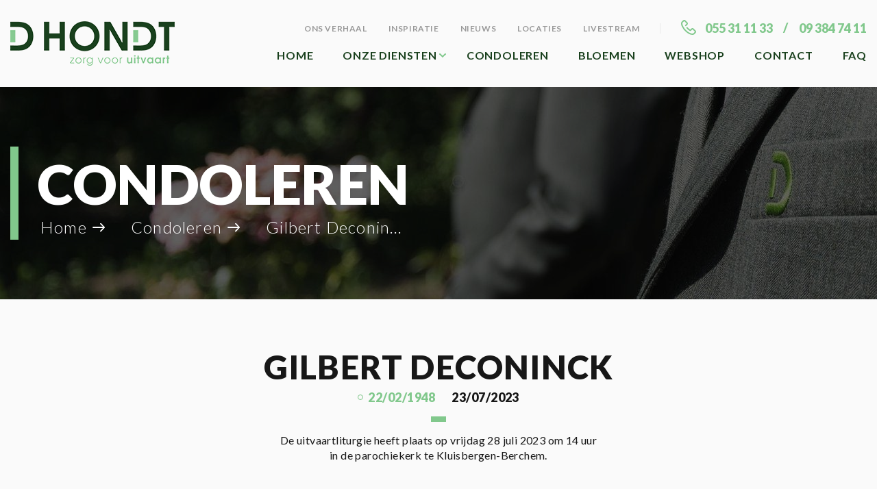

--- FILE ---
content_type: text/html; charset=UTF-8
request_url: https://www.zorgvooruitvaart.be/condoleren/gilbert-deconinck/
body_size: 15787
content:
<!DOCTYPE html>
<html lang="nl-BE">
    <head>
		<meta charset="utf-8">
		<meta name="viewport" content="width=device-width, initial-scale=1">
		<meta name="format-detection" content="telephone=no">
		<title>
			Gilbert Deconinck - Zorg Voor Uitvaart		</title>
		<link href="https://fonts.googleapis.com/css2?family=Lato:wght@300;400;700;900&display=swap" rel="stylesheet">
	<meta name='robots' content='noindex, follow' />
	<style>img:is([sizes="auto" i], [sizes^="auto," i]) { contain-intrinsic-size: 3000px 1500px }</style>
	
	<!-- This site is optimized with the Yoast SEO plugin v26.6 - https://yoast.com/wordpress/plugins/seo/ -->
	<title>Gilbert Deconinck - Zorg Voor Uitvaart</title>
	<meta property="og:locale" content="nl_BE" />
	<meta property="og:type" content="article" />
	<meta property="og:title" content="Gilbert Deconinck - Zorg Voor Uitvaart" />
	<meta property="og:description" content="De uitvaartliturgie heeft plaats op vrijdag 28 juli 2023 om 14 uur in de parochiekerk te Kluisbergen-Berchem." />
	<meta property="og:url" content="https://www.zorgvooruitvaart.be/condoleren/gilbert-deconinck/" />
	<meta property="og:site_name" content="Zorg Voor Uitvaart" />
	<meta property="article:publisher" content="https://www.facebook.com/uitvaartmetstijl/" />
	<meta property="og:image" content="https://www.zorgvooruitvaart.be/wp-content/uploads/2023/05/VICTOR-Jacqueline_Foto_website-scaled.jpg" />
	<meta property="og:image:width" content="1920" />
	<meta property="og:image:height" content="2560" />
	<meta property="og:image:type" content="image/jpeg" />
	<meta name="twitter:card" content="summary_large_image" />
	<script type="application/ld+json" class="yoast-schema-graph">{"@context":"https://schema.org","@graph":[{"@type":"WebPage","@id":"https://www.zorgvooruitvaart.be/condoleren/gilbert-deconinck/","url":"https://www.zorgvooruitvaart.be/condoleren/gilbert-deconinck/","name":"Gilbert Deconinck - Zorg Voor Uitvaart","isPartOf":{"@id":"https://www.zorgvooruitvaart.be/#website"},"primaryImageOfPage":{"@id":"https://www.zorgvooruitvaart.be/condoleren/gilbert-deconinck/#primaryimage"},"image":{"@id":"https://www.zorgvooruitvaart.be/condoleren/gilbert-deconinck/#primaryimage"},"thumbnailUrl":"https://www.zorgvooruitvaart.be/wp-content/uploads/2023/05/VICTOR-Jacqueline_Foto_website-scaled.jpg","datePublished":"2023-07-24T14:03:25+00:00","breadcrumb":{"@id":"https://www.zorgvooruitvaart.be/condoleren/gilbert-deconinck/#breadcrumb"},"inLanguage":"nl-BE","potentialAction":[{"@type":"ReadAction","target":["https://www.zorgvooruitvaart.be/condoleren/gilbert-deconinck/"]}]},{"@type":"ImageObject","inLanguage":"nl-BE","@id":"https://www.zorgvooruitvaart.be/condoleren/gilbert-deconinck/#primaryimage","url":"https://www.zorgvooruitvaart.be/wp-content/uploads/2023/05/VICTOR-Jacqueline_Foto_website-scaled.jpg","contentUrl":"https://www.zorgvooruitvaart.be/wp-content/uploads/2023/05/VICTOR-Jacqueline_Foto_website-scaled.jpg","width":1920,"height":2560},{"@type":"BreadcrumbList","@id":"https://www.zorgvooruitvaart.be/condoleren/gilbert-deconinck/#breadcrumb","itemListElement":[{"@type":"ListItem","position":1,"name":"Home","item":"https://www.zorgvooruitvaart.be/"},{"@type":"ListItem","position":2,"name":"Condoleren","item":"https://www.zorgvooruitvaart.be/condoleren/"},{"@type":"ListItem","position":3,"name":"Gilbert Deconinck"}]},{"@type":"WebSite","@id":"https://www.zorgvooruitvaart.be/#website","url":"https://www.zorgvooruitvaart.be/","name":"Zorg Voor Uitvaart","description":"Een website voor begrafenissen en crematies","publisher":{"@id":"https://www.zorgvooruitvaart.be/#organization"},"potentialAction":[{"@type":"SearchAction","target":{"@type":"EntryPoint","urlTemplate":"https://www.zorgvooruitvaart.be/?s={search_term_string}"},"query-input":{"@type":"PropertyValueSpecification","valueRequired":true,"valueName":"search_term_string"}}],"inLanguage":"nl-BE"},{"@type":"Organization","@id":"https://www.zorgvooruitvaart.be/#organization","name":"Zorg Voor Uitvaart","url":"https://www.zorgvooruitvaart.be/","logo":{"@type":"ImageObject","inLanguage":"nl-BE","@id":"https://www.zorgvooruitvaart.be/#/schema/logo/image/","url":"https://www.zorgvooruitvaart.be/wp-content/uploads/2020/05/logo-Dhondt-juiste-versie.png","contentUrl":"https://www.zorgvooruitvaart.be/wp-content/uploads/2020/05/logo-Dhondt-juiste-versie.png","width":11449,"height":3099,"caption":"Zorg Voor Uitvaart"},"image":{"@id":"https://www.zorgvooruitvaart.be/#/schema/logo/image/"},"sameAs":["https://www.facebook.com/uitvaartmetstijl/","https://www.instagram.com/uitvaartzorg.dhondt/"]}]}</script>
	<!-- / Yoast SEO plugin. -->


<link rel="alternate" type="application/rss+xml" title="Zorg Voor Uitvaart &raquo; feed" href="https://www.zorgvooruitvaart.be/feed/" />
<link rel='stylesheet' id='wp-block-library-css' href='https://www.zorgvooruitvaart.be/wp-includes/css/dist/block-library/style.min.css?ver=7c2e619914d4ce27c02883817766fc31' media='all' />
<style id='wp-block-library-theme-inline-css'>
.wp-block-audio :where(figcaption){color:#555;font-size:13px;text-align:center}.is-dark-theme .wp-block-audio :where(figcaption){color:#ffffffa6}.wp-block-audio{margin:0 0 1em}.wp-block-code{border:1px solid #ccc;border-radius:4px;font-family:Menlo,Consolas,monaco,monospace;padding:.8em 1em}.wp-block-embed :where(figcaption){color:#555;font-size:13px;text-align:center}.is-dark-theme .wp-block-embed :where(figcaption){color:#ffffffa6}.wp-block-embed{margin:0 0 1em}.blocks-gallery-caption{color:#555;font-size:13px;text-align:center}.is-dark-theme .blocks-gallery-caption{color:#ffffffa6}:root :where(.wp-block-image figcaption){color:#555;font-size:13px;text-align:center}.is-dark-theme :root :where(.wp-block-image figcaption){color:#ffffffa6}.wp-block-image{margin:0 0 1em}.wp-block-pullquote{border-bottom:4px solid;border-top:4px solid;color:currentColor;margin-bottom:1.75em}.wp-block-pullquote cite,.wp-block-pullquote footer,.wp-block-pullquote__citation{color:currentColor;font-size:.8125em;font-style:normal;text-transform:uppercase}.wp-block-quote{border-left:.25em solid;margin:0 0 1.75em;padding-left:1em}.wp-block-quote cite,.wp-block-quote footer{color:currentColor;font-size:.8125em;font-style:normal;position:relative}.wp-block-quote:where(.has-text-align-right){border-left:none;border-right:.25em solid;padding-left:0;padding-right:1em}.wp-block-quote:where(.has-text-align-center){border:none;padding-left:0}.wp-block-quote.is-large,.wp-block-quote.is-style-large,.wp-block-quote:where(.is-style-plain){border:none}.wp-block-search .wp-block-search__label{font-weight:700}.wp-block-search__button{border:1px solid #ccc;padding:.375em .625em}:where(.wp-block-group.has-background){padding:1.25em 2.375em}.wp-block-separator.has-css-opacity{opacity:.4}.wp-block-separator{border:none;border-bottom:2px solid;margin-left:auto;margin-right:auto}.wp-block-separator.has-alpha-channel-opacity{opacity:1}.wp-block-separator:not(.is-style-wide):not(.is-style-dots){width:100px}.wp-block-separator.has-background:not(.is-style-dots){border-bottom:none;height:1px}.wp-block-separator.has-background:not(.is-style-wide):not(.is-style-dots){height:2px}.wp-block-table{margin:0 0 1em}.wp-block-table td,.wp-block-table th{word-break:normal}.wp-block-table :where(figcaption){color:#555;font-size:13px;text-align:center}.is-dark-theme .wp-block-table :where(figcaption){color:#ffffffa6}.wp-block-video :where(figcaption){color:#555;font-size:13px;text-align:center}.is-dark-theme .wp-block-video :where(figcaption){color:#ffffffa6}.wp-block-video{margin:0 0 1em}:root :where(.wp-block-template-part.has-background){margin-bottom:0;margin-top:0;padding:1.25em 2.375em}
</style>
<style id='classic-theme-styles-inline-css'>
/*! This file is auto-generated */
.wp-block-button__link{color:#fff;background-color:#32373c;border-radius:9999px;box-shadow:none;text-decoration:none;padding:calc(.667em + 2px) calc(1.333em + 2px);font-size:1.125em}.wp-block-file__button{background:#32373c;color:#fff;text-decoration:none}
</style>
<style id='global-styles-inline-css'>
:root{--wp--preset--aspect-ratio--square: 1;--wp--preset--aspect-ratio--4-3: 4/3;--wp--preset--aspect-ratio--3-4: 3/4;--wp--preset--aspect-ratio--3-2: 3/2;--wp--preset--aspect-ratio--2-3: 2/3;--wp--preset--aspect-ratio--16-9: 16/9;--wp--preset--aspect-ratio--9-16: 9/16;--wp--preset--color--black: #000000;--wp--preset--color--cyan-bluish-gray: #abb8c3;--wp--preset--color--white: #ffffff;--wp--preset--color--pale-pink: #f78da7;--wp--preset--color--vivid-red: #cf2e2e;--wp--preset--color--luminous-vivid-orange: #ff6900;--wp--preset--color--luminous-vivid-amber: #fcb900;--wp--preset--color--light-green-cyan: #7bdcb5;--wp--preset--color--vivid-green-cyan: #00d084;--wp--preset--color--pale-cyan-blue: #8ed1fc;--wp--preset--color--vivid-cyan-blue: #0693e3;--wp--preset--color--vivid-purple: #9b51e0;--wp--preset--gradient--vivid-cyan-blue-to-vivid-purple: linear-gradient(135deg,rgba(6,147,227,1) 0%,rgb(155,81,224) 100%);--wp--preset--gradient--light-green-cyan-to-vivid-green-cyan: linear-gradient(135deg,rgb(122,220,180) 0%,rgb(0,208,130) 100%);--wp--preset--gradient--luminous-vivid-amber-to-luminous-vivid-orange: linear-gradient(135deg,rgba(252,185,0,1) 0%,rgba(255,105,0,1) 100%);--wp--preset--gradient--luminous-vivid-orange-to-vivid-red: linear-gradient(135deg,rgba(255,105,0,1) 0%,rgb(207,46,46) 100%);--wp--preset--gradient--very-light-gray-to-cyan-bluish-gray: linear-gradient(135deg,rgb(238,238,238) 0%,rgb(169,184,195) 100%);--wp--preset--gradient--cool-to-warm-spectrum: linear-gradient(135deg,rgb(74,234,220) 0%,rgb(151,120,209) 20%,rgb(207,42,186) 40%,rgb(238,44,130) 60%,rgb(251,105,98) 80%,rgb(254,248,76) 100%);--wp--preset--gradient--blush-light-purple: linear-gradient(135deg,rgb(255,206,236) 0%,rgb(152,150,240) 100%);--wp--preset--gradient--blush-bordeaux: linear-gradient(135deg,rgb(254,205,165) 0%,rgb(254,45,45) 50%,rgb(107,0,62) 100%);--wp--preset--gradient--luminous-dusk: linear-gradient(135deg,rgb(255,203,112) 0%,rgb(199,81,192) 50%,rgb(65,88,208) 100%);--wp--preset--gradient--pale-ocean: linear-gradient(135deg,rgb(255,245,203) 0%,rgb(182,227,212) 50%,rgb(51,167,181) 100%);--wp--preset--gradient--electric-grass: linear-gradient(135deg,rgb(202,248,128) 0%,rgb(113,206,126) 100%);--wp--preset--gradient--midnight: linear-gradient(135deg,rgb(2,3,129) 0%,rgb(40,116,252) 100%);--wp--preset--font-size--small: 14px;--wp--preset--font-size--medium: 23px;--wp--preset--font-size--large: 26px;--wp--preset--font-size--x-large: 42px;--wp--preset--font-size--normal: 16px;--wp--preset--font-size--huge: 37px;--wp--preset--spacing--20: 0.44rem;--wp--preset--spacing--30: 0.67rem;--wp--preset--spacing--40: 1rem;--wp--preset--spacing--50: 1.5rem;--wp--preset--spacing--60: 2.25rem;--wp--preset--spacing--70: 3.38rem;--wp--preset--spacing--80: 5.06rem;--wp--preset--shadow--natural: 6px 6px 9px rgba(0, 0, 0, 0.2);--wp--preset--shadow--deep: 12px 12px 50px rgba(0, 0, 0, 0.4);--wp--preset--shadow--sharp: 6px 6px 0px rgba(0, 0, 0, 0.2);--wp--preset--shadow--outlined: 6px 6px 0px -3px rgba(255, 255, 255, 1), 6px 6px rgba(0, 0, 0, 1);--wp--preset--shadow--crisp: 6px 6px 0px rgba(0, 0, 0, 1);}:root :where(.is-layout-flow) > :first-child{margin-block-start: 0;}:root :where(.is-layout-flow) > :last-child{margin-block-end: 0;}:root :where(.is-layout-flow) > *{margin-block-start: 24px;margin-block-end: 0;}:root :where(.is-layout-constrained) > :first-child{margin-block-start: 0;}:root :where(.is-layout-constrained) > :last-child{margin-block-end: 0;}:root :where(.is-layout-constrained) > *{margin-block-start: 24px;margin-block-end: 0;}:root :where(.is-layout-flex){gap: 24px;}:root :where(.is-layout-grid){gap: 24px;}body .is-layout-flex{display: flex;}.is-layout-flex{flex-wrap: wrap;align-items: center;}.is-layout-flex > :is(*, div){margin: 0;}body .is-layout-grid{display: grid;}.is-layout-grid > :is(*, div){margin: 0;}.has-black-color{color: var(--wp--preset--color--black) !important;}.has-cyan-bluish-gray-color{color: var(--wp--preset--color--cyan-bluish-gray) !important;}.has-white-color{color: var(--wp--preset--color--white) !important;}.has-pale-pink-color{color: var(--wp--preset--color--pale-pink) !important;}.has-vivid-red-color{color: var(--wp--preset--color--vivid-red) !important;}.has-luminous-vivid-orange-color{color: var(--wp--preset--color--luminous-vivid-orange) !important;}.has-luminous-vivid-amber-color{color: var(--wp--preset--color--luminous-vivid-amber) !important;}.has-light-green-cyan-color{color: var(--wp--preset--color--light-green-cyan) !important;}.has-vivid-green-cyan-color{color: var(--wp--preset--color--vivid-green-cyan) !important;}.has-pale-cyan-blue-color{color: var(--wp--preset--color--pale-cyan-blue) !important;}.has-vivid-cyan-blue-color{color: var(--wp--preset--color--vivid-cyan-blue) !important;}.has-vivid-purple-color{color: var(--wp--preset--color--vivid-purple) !important;}.has-black-background-color{background-color: var(--wp--preset--color--black) !important;}.has-cyan-bluish-gray-background-color{background-color: var(--wp--preset--color--cyan-bluish-gray) !important;}.has-white-background-color{background-color: var(--wp--preset--color--white) !important;}.has-pale-pink-background-color{background-color: var(--wp--preset--color--pale-pink) !important;}.has-vivid-red-background-color{background-color: var(--wp--preset--color--vivid-red) !important;}.has-luminous-vivid-orange-background-color{background-color: var(--wp--preset--color--luminous-vivid-orange) !important;}.has-luminous-vivid-amber-background-color{background-color: var(--wp--preset--color--luminous-vivid-amber) !important;}.has-light-green-cyan-background-color{background-color: var(--wp--preset--color--light-green-cyan) !important;}.has-vivid-green-cyan-background-color{background-color: var(--wp--preset--color--vivid-green-cyan) !important;}.has-pale-cyan-blue-background-color{background-color: var(--wp--preset--color--pale-cyan-blue) !important;}.has-vivid-cyan-blue-background-color{background-color: var(--wp--preset--color--vivid-cyan-blue) !important;}.has-vivid-purple-background-color{background-color: var(--wp--preset--color--vivid-purple) !important;}.has-black-border-color{border-color: var(--wp--preset--color--black) !important;}.has-cyan-bluish-gray-border-color{border-color: var(--wp--preset--color--cyan-bluish-gray) !important;}.has-white-border-color{border-color: var(--wp--preset--color--white) !important;}.has-pale-pink-border-color{border-color: var(--wp--preset--color--pale-pink) !important;}.has-vivid-red-border-color{border-color: var(--wp--preset--color--vivid-red) !important;}.has-luminous-vivid-orange-border-color{border-color: var(--wp--preset--color--luminous-vivid-orange) !important;}.has-luminous-vivid-amber-border-color{border-color: var(--wp--preset--color--luminous-vivid-amber) !important;}.has-light-green-cyan-border-color{border-color: var(--wp--preset--color--light-green-cyan) !important;}.has-vivid-green-cyan-border-color{border-color: var(--wp--preset--color--vivid-green-cyan) !important;}.has-pale-cyan-blue-border-color{border-color: var(--wp--preset--color--pale-cyan-blue) !important;}.has-vivid-cyan-blue-border-color{border-color: var(--wp--preset--color--vivid-cyan-blue) !important;}.has-vivid-purple-border-color{border-color: var(--wp--preset--color--vivid-purple) !important;}.has-vivid-cyan-blue-to-vivid-purple-gradient-background{background: var(--wp--preset--gradient--vivid-cyan-blue-to-vivid-purple) !important;}.has-light-green-cyan-to-vivid-green-cyan-gradient-background{background: var(--wp--preset--gradient--light-green-cyan-to-vivid-green-cyan) !important;}.has-luminous-vivid-amber-to-luminous-vivid-orange-gradient-background{background: var(--wp--preset--gradient--luminous-vivid-amber-to-luminous-vivid-orange) !important;}.has-luminous-vivid-orange-to-vivid-red-gradient-background{background: var(--wp--preset--gradient--luminous-vivid-orange-to-vivid-red) !important;}.has-very-light-gray-to-cyan-bluish-gray-gradient-background{background: var(--wp--preset--gradient--very-light-gray-to-cyan-bluish-gray) !important;}.has-cool-to-warm-spectrum-gradient-background{background: var(--wp--preset--gradient--cool-to-warm-spectrum) !important;}.has-blush-light-purple-gradient-background{background: var(--wp--preset--gradient--blush-light-purple) !important;}.has-blush-bordeaux-gradient-background{background: var(--wp--preset--gradient--blush-bordeaux) !important;}.has-luminous-dusk-gradient-background{background: var(--wp--preset--gradient--luminous-dusk) !important;}.has-pale-ocean-gradient-background{background: var(--wp--preset--gradient--pale-ocean) !important;}.has-electric-grass-gradient-background{background: var(--wp--preset--gradient--electric-grass) !important;}.has-midnight-gradient-background{background: var(--wp--preset--gradient--midnight) !important;}.has-small-font-size{font-size: var(--wp--preset--font-size--small) !important;}.has-medium-font-size{font-size: var(--wp--preset--font-size--medium) !important;}.has-large-font-size{font-size: var(--wp--preset--font-size--large) !important;}.has-x-large-font-size{font-size: var(--wp--preset--font-size--x-large) !important;}
:root :where(.wp-block-pullquote){font-size: 1.5em;line-height: 1.6;}
</style>
<link rel='stylesheet' id='custom-frontend-nav-css' href='https://www.zorgvooruitvaart.be/wp-content/plugins/conversal-backend-2.6.0.2/css/conversal-frontend-nav.css?ver=7c2e619914d4ce27c02883817766fc31' media='all' />
<link rel='stylesheet' id='woof-css' href='https://www.zorgvooruitvaart.be/wp-content/plugins/woocommerce-products-filter/css/front.css?ver=1.3.7' media='all' />
<style id='woof-inline-css'>

.woof_products_top_panel li span, .woof_products_top_panel2 li span{background: url(https://www.zorgvooruitvaart.be/wp-content/plugins/woocommerce-products-filter/img/delete.png);background-size: 14px 14px;background-repeat: no-repeat;background-position: right;}
.woof_edit_view{
                    display: none;
                }

</style>
<link rel='stylesheet' id='chosen-drop-down-css' href='https://www.zorgvooruitvaart.be/wp-content/plugins/woocommerce-products-filter/js/chosen/chosen.min.css?ver=1.3.7' media='all' />
<link rel='stylesheet' id='woof_by_author_html_items-css' href='https://www.zorgvooruitvaart.be/wp-content/plugins/woocommerce-products-filter/ext/by_author/css/by_author.css?ver=1.3.7' media='all' />
<link rel='stylesheet' id='woof_by_instock_html_items-css' href='https://www.zorgvooruitvaart.be/wp-content/plugins/woocommerce-products-filter/ext/by_instock/css/by_instock.css?ver=1.3.7' media='all' />
<link rel='stylesheet' id='woof_by_onsales_html_items-css' href='https://www.zorgvooruitvaart.be/wp-content/plugins/woocommerce-products-filter/ext/by_onsales/css/by_onsales.css?ver=1.3.7' media='all' />
<link rel='stylesheet' id='woof_by_text_html_items-css' href='https://www.zorgvooruitvaart.be/wp-content/plugins/woocommerce-products-filter/ext/by_text/assets/css/front.css?ver=1.3.7' media='all' />
<link rel='stylesheet' id='woof_label_html_items-css' href='https://www.zorgvooruitvaart.be/wp-content/plugins/woocommerce-products-filter/ext/label/css/html_types/label.css?ver=1.3.7' media='all' />
<link rel='stylesheet' id='woof_select_radio_check_html_items-css' href='https://www.zorgvooruitvaart.be/wp-content/plugins/woocommerce-products-filter/ext/select_radio_check/css/html_types/select_radio_check.css?ver=1.3.7' media='all' />
<link rel='stylesheet' id='woof_sd_html_items_checkbox-css' href='https://www.zorgvooruitvaart.be/wp-content/plugins/woocommerce-products-filter/ext/smart_designer/css/elements/checkbox.css?ver=1.3.7' media='all' />
<link rel='stylesheet' id='woof_sd_html_items_radio-css' href='https://www.zorgvooruitvaart.be/wp-content/plugins/woocommerce-products-filter/ext/smart_designer/css/elements/radio.css?ver=1.3.7' media='all' />
<link rel='stylesheet' id='woof_sd_html_items_switcher-css' href='https://www.zorgvooruitvaart.be/wp-content/plugins/woocommerce-products-filter/ext/smart_designer/css/elements/switcher.css?ver=1.3.7' media='all' />
<link rel='stylesheet' id='woof_sd_html_items_color-css' href='https://www.zorgvooruitvaart.be/wp-content/plugins/woocommerce-products-filter/ext/smart_designer/css/elements/color.css?ver=1.3.7' media='all' />
<link rel='stylesheet' id='woof_sd_html_items_tooltip-css' href='https://www.zorgvooruitvaart.be/wp-content/plugins/woocommerce-products-filter/ext/smart_designer/css/tooltip.css?ver=1.3.7' media='all' />
<link rel='stylesheet' id='woof_sd_html_items_front-css' href='https://www.zorgvooruitvaart.be/wp-content/plugins/woocommerce-products-filter/ext/smart_designer/css/front.css?ver=1.3.7' media='all' />
<link rel='stylesheet' id='woof-switcher23-css' href='https://www.zorgvooruitvaart.be/wp-content/plugins/woocommerce-products-filter/css/switcher.css?ver=1.3.7' media='all' />
<style id='woocommerce-inline-inline-css'>
.woocommerce form .form-row .required { visibility: visible; }
</style>
<link rel='stylesheet' id='woo-variation-swatches-css' href='https://www.zorgvooruitvaart.be/wp-content/plugins/woo-variation-swatches/assets/css/frontend.min.css?ver=1748429220' media='all' />
<style id='woo-variation-swatches-inline-css'>
:root {
--wvs-tick:url("data:image/svg+xml;utf8,%3Csvg filter='drop-shadow(0px 0px 2px rgb(0 0 0 / .8))' xmlns='http://www.w3.org/2000/svg'  viewBox='0 0 30 30'%3E%3Cpath fill='none' stroke='%23ffffff' stroke-linecap='round' stroke-linejoin='round' stroke-width='4' d='M4 16L11 23 27 7'/%3E%3C/svg%3E");

--wvs-cross:url("data:image/svg+xml;utf8,%3Csvg filter='drop-shadow(0px 0px 5px rgb(255 255 255 / .6))' xmlns='http://www.w3.org/2000/svg' width='72px' height='72px' viewBox='0 0 24 24'%3E%3Cpath fill='none' stroke='%23ff0000' stroke-linecap='round' stroke-width='0.6' d='M5 5L19 19M19 5L5 19'/%3E%3C/svg%3E");
--wvs-single-product-item-width:30px;
--wvs-single-product-item-height:30px;
--wvs-single-product-item-font-size:16px}
</style>
<link rel='stylesheet' id='wpforms-form-locker-frontend-css' href='https://www.zorgvooruitvaart.be/wp-content/plugins/wpforms-form-locker/assets/css/frontend.min.css?ver=2.8.0' media='all' />
<link rel='stylesheet' id='brands-styles-css' href='https://www.zorgvooruitvaart.be/wp-content/plugins/woocommerce/assets/css/brands.css?ver=9.8.6' media='all' />
<link rel='stylesheet' id='storefront-style-css' href='https://www.zorgvooruitvaart.be/wp-content/themes/storefront/style.css?ver=4.6.1' media='all' />
<link rel='stylesheet' id='addtoany-css' href='https://www.zorgvooruitvaart.be/wp-content/plugins/add-to-any/addtoany.min.css?ver=1.16' media='all' />
<link rel='stylesheet' id='storefront-icons-css' href='https://www.zorgvooruitvaart.be/wp-content/themes/storefront/assets/css/base/icons.css?ver=4.6.1' media='all' />
<link rel='stylesheet' id='storefront-woocommerce-style-css' href='https://www.zorgvooruitvaart.be/wp-content/themes/storefront/assets/css/woocommerce/woocommerce.css?ver=4.6.1' media='all' />
<style id='storefront-woocommerce-style-inline-css'>
@font-face {
				font-family: star;
				src: url(https://www.zorgvooruitvaart.be/wp-content/plugins/woocommerce/assets/fonts/star.eot);
				src:
					url(https://www.zorgvooruitvaart.be/wp-content/plugins/woocommerce/assets/fonts/star.eot?#iefix) format("embedded-opentype"),
					url(https://www.zorgvooruitvaart.be/wp-content/plugins/woocommerce/assets/fonts/star.woff) format("woff"),
					url(https://www.zorgvooruitvaart.be/wp-content/plugins/woocommerce/assets/fonts/star.ttf) format("truetype"),
					url(https://www.zorgvooruitvaart.be/wp-content/plugins/woocommerce/assets/fonts/star.svg#star) format("svg");
				font-weight: 400;
				font-style: normal;
			}
			@font-face {
				font-family: WooCommerce;
				src: url(https://www.zorgvooruitvaart.be/wp-content/plugins/woocommerce/assets/fonts/WooCommerce.eot);
				src:
					url(https://www.zorgvooruitvaart.be/wp-content/plugins/woocommerce/assets/fonts/WooCommerce.eot?#iefix) format("embedded-opentype"),
					url(https://www.zorgvooruitvaart.be/wp-content/plugins/woocommerce/assets/fonts/WooCommerce.woff) format("woff"),
					url(https://www.zorgvooruitvaart.be/wp-content/plugins/woocommerce/assets/fonts/WooCommerce.ttf) format("truetype"),
					url(https://www.zorgvooruitvaart.be/wp-content/plugins/woocommerce/assets/fonts/WooCommerce.svg#WooCommerce) format("svg");
				font-weight: 400;
				font-style: normal;
			}
</style>
<link rel='stylesheet' id='storefront-child-style-css' href='https://www.zorgvooruitvaart.be/wp-content/themes/zorg/style.css?ver=1.1' media='all' />
<link rel='stylesheet' id='storefront-woocommerce-brands-style-css' href='https://www.zorgvooruitvaart.be/wp-content/themes/storefront/assets/css/woocommerce/extensions/brands.css?ver=4.6.1' media='all' />
<script id="woof-husky-js-extra">
var woof_husky_txt = {"ajax_url":"https:\/\/www.zorgvooruitvaart.be\/wp-admin\/admin-ajax.php","plugin_uri":"https:\/\/www.zorgvooruitvaart.be\/wp-content\/plugins\/woocommerce-products-filter\/ext\/by_text\/","loader":"https:\/\/www.zorgvooruitvaart.be\/wp-content\/plugins\/woocommerce-products-filter\/ext\/by_text\/assets\/img\/ajax-loader.gif","not_found":"Nothing found!","prev":"Prev","next":"Next","site_link":"https:\/\/www.zorgvooruitvaart.be","default_data":{"placeholder":"","behavior":"title","search_by_full_word":0,"autocomplete":1,"how_to_open_links":0,"taxonomy_compatibility":0,"sku_compatibility":0,"custom_fields":"","search_desc_variant":0,"view_text_length":10,"min_symbols":3,"max_posts":10,"image":"","notes_for_customer":"","template":"default","max_open_height":300,"page":0}};
</script>
<script src="https://www.zorgvooruitvaart.be/wp-content/plugins/woocommerce-products-filter/ext/by_text/assets/js/husky.js?ver=1.3.7" id="woof-husky-js"></script>
<script id="addtoany-core-js-before">
window.a2a_config=window.a2a_config||{};a2a_config.callbacks=[];a2a_config.overlays=[];a2a_config.templates={};a2a_localize = {
	Share: "Delen",
	Save: "Opslaan",
	Subscribe: "Abonneren",
	Email: "E-mail",
	Bookmark: "Bladwijzer",
	ShowAll: "Alles tonen",
	ShowLess: "Minder tonen",
	FindServices: "Vind dienst(en)",
	FindAnyServiceToAddTo: "Vind direct een dienst om aan toe te voegen",
	PoweredBy: "Mogelijk gemaakt door",
	ShareViaEmail: "Delen per e-mail",
	SubscribeViaEmail: "Abonneren via e-mail",
	BookmarkInYourBrowser: "Bladwijzer maken in je browser",
	BookmarkInstructions: "Druk op Ctrl+D of \u2318+D om deze pagina te bookmarken",
	AddToYourFavorites: "Voeg aan je favorieten toe",
	SendFromWebOrProgram: "Stuur vanuit elk e-mailadres of e-mail programma",
	EmailProgram: "E-mail programma",
	More: "Meer&#8230;",
	ThanksForSharing: "Bedankt voor het delen!",
	ThanksForFollowing: "Bedankt voor het volgen!"
};
</script>
<script defer src="https://static.addtoany.com/menu/page.js" id="addtoany-core-js"></script>
<script src="https://www.zorgvooruitvaart.be/wp-includes/js/jquery/jquery.min.js?ver=3.7.1" id="jquery-core-js"></script>
<script src="https://www.zorgvooruitvaart.be/wp-includes/js/jquery/jquery-migrate.min.js?ver=3.4.1" id="jquery-migrate-js"></script>
<script id="jquery-js-after">
					function optimocha_getCookie(name) {
						var v = document.cookie.match("(^|;) ?" + name + "=([^;]*)(;|$)");
						return v ? v[2] : null;
					}

					function optimocha_check_wc_cart_script() {
					var cart_src = "https://www.zorgvooruitvaart.be/wp-content/plugins/woocommerce/assets/js/frontend/cart-fragments.min.js";
					var script_id = "optimocha_loaded_wc_cart_fragments";

						if( document.getElementById(script_id) !== null ) {
							return false;
						}

						if( optimocha_getCookie("woocommerce_cart_hash") ) {
							var script = document.createElement("script");
							script.id = script_id;
							script.src = cart_src;
							script.async = true;
							document.head.appendChild(script);
						}
					}

					optimocha_check_wc_cart_script();
					document.addEventListener("click", function(){setTimeout(optimocha_check_wc_cart_script,1000);});
					
</script>
<script defer src="https://www.zorgvooruitvaart.be/wp-content/plugins/add-to-any/addtoany.min.js?ver=1.1" id="addtoany-jquery-js"></script>
<script src="https://www.zorgvooruitvaart.be/wp-content/plugins/woocommerce/assets/js/jquery-blockui/jquery.blockUI.min.js?ver=2.7.0-wc.9.8.6" id="jquery-blockui-js" data-wp-strategy="defer"></script>
<script id="wc-add-to-cart-js-extra">
var wc_add_to_cart_params = {"ajax_url":"\/wp-admin\/admin-ajax.php","wc_ajax_url":"\/?wc-ajax=%%endpoint%%","i18n_view_cart":"Winkelmand bekijken","cart_url":"https:\/\/www.zorgvooruitvaart.be\/winkelmandje\/","is_cart":"","cart_redirect_after_add":"no"};
</script>
<script src="https://www.zorgvooruitvaart.be/wp-content/plugins/woocommerce/assets/js/frontend/add-to-cart.min.js?ver=9.8.6" id="wc-add-to-cart-js" defer data-wp-strategy="defer"></script>
<script src="https://www.zorgvooruitvaart.be/wp-content/plugins/woocommerce/assets/js/js-cookie/js.cookie.min.js?ver=2.1.4-wc.9.8.6" id="js-cookie-js" defer data-wp-strategy="defer"></script>
<script id="woocommerce-js-extra">
var woocommerce_params = {"ajax_url":"\/wp-admin\/admin-ajax.php","wc_ajax_url":"\/?wc-ajax=%%endpoint%%","i18n_password_show":"Show Code","i18n_password_hide":"Hide Code"};
</script>
<script src="https://www.zorgvooruitvaart.be/wp-content/plugins/woocommerce/assets/js/frontend/woocommerce.min.js?ver=9.8.6" id="woocommerce-js" defer data-wp-strategy="defer"></script>
<script src="https://www.zorgvooruitvaart.be/wp-content/themes/zorg/assets/js/libs/detect.js?ver=7c2e619914d4ce27c02883817766fc31" id="detect-js"></script>
<script id="plugins-js-extra">
var myLocale = {"locale":null};
</script>
<script src="https://www.zorgvooruitvaart.be/wp-content/themes/zorg/assets/js/plugins.js?ver=1" id="plugins-js"></script>
<script id="wc-cart-fragments-js-extra">
var wc_cart_fragments_params = {"ajax_url":"\/wp-admin\/admin-ajax.php","wc_ajax_url":"\/?wc-ajax=%%endpoint%%","cart_hash_key":"wc_cart_hash_90474e771d7e745caa512d6d9bfb53c3","fragment_name":"wc_fragments_90474e771d7e745caa512d6d9bfb53c3","request_timeout":"5000"};
</script>
<link rel="https://api.w.org/" href="https://www.zorgvooruitvaart.be/wp-json/" /><link rel='shortlink' href='https://www.zorgvooruitvaart.be/?p=59315' />
	<noscript><style>.woocommerce-product-gallery{ opacity: 1 !important; }</style></noscript>
	<link rel="icon" href="https://www.zorgvooruitvaart.be/wp-content/uploads/2019/06/cropped-favicon-1-32x32.png" sizes="32x32" />
<link rel="icon" href="https://www.zorgvooruitvaart.be/wp-content/uploads/2019/06/cropped-favicon-1-192x192.png" sizes="192x192" />
<link rel="apple-touch-icon" href="https://www.zorgvooruitvaart.be/wp-content/uploads/2019/06/cropped-favicon-1-180x180.png" />
<meta name="msapplication-TileImage" content="https://www.zorgvooruitvaart.be/wp-content/uploads/2019/06/cropped-favicon-1-270x270.png" />
</head>
<body class="wp-singular condoleren-template-default single single-condoleren postid-59315 wp-embed-responsive wp-theme-storefront wp-child-theme-zorg theme-storefront woocommerce-no-js woo-variation-swatches wvs-behavior-blur wvs-theme-zorg wvs-show-label wvs-tooltip storefront-full-width-content storefront-align-wide right-sidebar woocommerce-active">
	<div class="site-container">
	<header class="outer-wrapper outer-wrapper_header">
		<section class="header header-section section" role="banner">
			<div class="logo logo_header">                                <a href="https://www.zorgvooruitvaart.be"><img src="https://www.zorgvooruitvaart.be/wp-content/uploads/2019/06/logo.svg" alt=""></a>
                    

        </div><!-- logo -->
  			<div class="header__block">
				<div class="header__row">
					<div class="header__row-block">
						<div class="header__block-item">
							<nav class="top-nav">
							<ul id = "menu-top-navigation" class = "menu"><li id="menu-item-592" class="menu-item menu-item-type-post_type menu-item-object-page menu-item-592"><a href="https://www.zorgvooruitvaart.be/ons-verhaal/">Ons Verhaal</a></li>
<li id="menu-item-565" class="menu-item menu-item-type-custom menu-item-object-custom menu-item-565"><a href="/inspiratie/">Inspiratie</a></li>
<li id="menu-item-566" class="menu-item menu-item-type-custom menu-item-object-custom menu-item-566"><a href="/nieuws/">Nieuws</a></li>
<li id="menu-item-636" class="menu-item menu-item-type-post_type menu-item-object-page menu-item-636"><a href="https://www.zorgvooruitvaart.be/locaties/">Locaties</a></li>
<li id="menu-item-16627" class="menu-item menu-item-type-custom menu-item-object-custom menu-item-16627"><a href="https://live.zorgvooruitvaart.be/">Livestream</a></li>
</ul>							</nav>
						</div><!-- header__block-item -->
																		  	<div class="header__block-item header__block-item_phone">
						  		<a href="tel:055311133" class="phone-link">055 31 11 33</a>
						  								  			<a href="tel:093847411"> 09 384 74 11</a>
						  								  	</div><!-- phone-button -->
											</div><!-- header__row-block -->
				</div><!-- header__row -->
				<div class="header__row">
					<div class="main-nav-wrapper">
						<nav class="main-nav main-nav_header">
							<ul id = "menu-main-navigation" class = "menu"><li id="menu-item-562" class="menu-item menu-item-type-post_type menu-item-object-page menu-item-home menu-item-562"><a href="https://www.zorgvooruitvaart.be/">Home</a></li>
<li id="menu-item-778" class="menu-item menu-item-type-post_type menu-item-object-page menu-item-has-children menu-item-778"><a href="https://www.zorgvooruitvaart.be/onze-diensten/">Onze diensten</a>
<ul class="sub-menu">
	<li id="menu-item-1307" class="menu-item menu-item-type-post_type menu-item-object-page menu-item-1307"><a href="https://www.zorgvooruitvaart.be/uitvaartzorg/">Uitvaartzorg</a></li>
	<li id="menu-item-1317" class="menu-item menu-item-type-post_type menu-item-object-page menu-item-1317"><a href="https://www.zorgvooruitvaart.be/funerarium/">Funerarium</a></li>
	<li id="menu-item-1323" class="menu-item menu-item-type-post_type menu-item-object-page menu-item-1323"><a href="https://www.zorgvooruitvaart.be/voorzorg/">Voorzorg</a></li>
	<li id="menu-item-1332" class="menu-item menu-item-type-post_type menu-item-object-page menu-item-1332"><a href="https://www.zorgvooruitvaart.be/nazorg/">Nazorg</a></li>
	<li id="menu-item-780" class="menu-item menu-item-type-post_type menu-item-object-page menu-item-780"><a href="https://www.zorgvooruitvaart.be/onze-diensten/rouwmaaltijd/">Rouwmaaltijd</a></li>
	<li id="menu-item-1336" class="menu-item menu-item-type-post_type menu-item-object-page menu-item-1336"><a href="https://www.zorgvooruitvaart.be/grafzorg/">Grafzorg</a></li>
	<li id="menu-item-1344" class="menu-item menu-item-type-post_type menu-item-object-page menu-item-1344"><a href="https://www.zorgvooruitvaart.be/rouwvervoer/">Rouwvervoer</a></li>
	<li id="menu-item-1403" class="menu-item menu-item-type-post_type menu-item-object-page menu-item-1403"><a href="https://www.zorgvooruitvaart.be/cryonisme/">Cryonisme</a></li>
</ul>
</li>
<li id="menu-item-588" class="menu-item menu-item-type-custom menu-item-object-custom menu-item-588"><a href="/condoleren/">Condoleren</a></li>
<li id="menu-item-1276" class="menu-item menu-item-type-taxonomy menu-item-object-product_cat menu-item-1276"><a href="https://www.zorgvooruitvaart.be/bloemen/">Bloemen</a></li>
<li id="menu-item-1274" class="menu-item menu-item-type-taxonomy menu-item-object-product_cat menu-item-1274"><a href="https://www.zorgvooruitvaart.be/product-category/webshop/">Webshop</a></li>
<li id="menu-item-589" class="menu-item menu-item-type-post_type menu-item-object-page menu-item-589"><a href="https://www.zorgvooruitvaart.be/contact/">Contact</a></li>
<li id="menu-item-1451" class="menu-item menu-item-type-post_type menu-item-object-page menu-item-1451"><a href="https://www.zorgvooruitvaart.be/faq-vaakgestelde-vragen/">FAQ</a></li>
</ul>							<nav class="top-nav top-nav_mobile">
								<ul id = "menu-top-navigation-1" class = "menu"><li class="menu-item menu-item-type-post_type menu-item-object-page menu-item-592"><a href="https://www.zorgvooruitvaart.be/ons-verhaal/">Ons Verhaal</a></li>
<li class="menu-item menu-item-type-custom menu-item-object-custom menu-item-565"><a href="/inspiratie/">Inspiratie</a></li>
<li class="menu-item menu-item-type-custom menu-item-object-custom menu-item-566"><a href="/nieuws/">Nieuws</a></li>
<li class="menu-item menu-item-type-post_type menu-item-object-page menu-item-636"><a href="https://www.zorgvooruitvaart.be/locaties/">Locaties</a></li>
<li class="menu-item menu-item-type-custom menu-item-object-custom menu-item-16627"><a href="https://live.zorgvooruitvaart.be/">Livestream</a></li>
</ul>							</nav>
						 </nav>
					</div><!-- main-nav-wrapper -->
				</div><!-- header__row -->
			</div><!-- header__block -->
			<div class="burger-holder">
				<span class="burger"><i></i><i></i><i></i><i></i><i></i><i></i></span>
			</div><!-- burger-holder -->
		</section><!-- header -->
	</header>
	<style type="text/css">
		.outer-wrapper_banner-inner{
			background-image: url(https://www.zorgvooruitvaart.be/wp-content/uploads/fly-images/682/default-header-image-1920x310-cc.jpg);
		}
	</style>	
<article class="outer-wrapper outer-wrapper_banner outer-wrapper_banner-inner">
	<section class="banner-section banner-section_inner section" role="banner">
		<div class="banner banner_inner">
						<div class="banner__title-holder">
									<h2 class="banner__title ">condoleren</h2>
							</div><!-- banner__title-holder -->
										<div class="breadcrumbs" typeof="BreadcrumbList" vocab="https://schema.org/">
					<span><span><a href="https://www.zorgvooruitvaart.be/">Home</a></span>  <span><a href="https://www.zorgvooruitvaart.be/condoleren/">Condoleren</a></span>  <span class="breadcrumb_last" aria-current="page">Gilbert Deconinck</span></span>				</div>
					</div><!-- banner -->
	</section>
</article><article class="outer-wrapper">
	<section class="condoleren-section-single section section_single">
					

		<main class="main">
			<div class="condoleren-details">
				<div class="condoleren-details__header">
					<h1 class="condoleren-details__header-title">Gilbert Deconinck</h1>
																<div class="condoleren-details__header-dates">
															<div class="condoleren-details__header-dates-birth">
									22/02/1948								</div>
							
															<div class="condoleren-details__header-dates-death">
									23/07/2023								</div>
													</div><!-- condoleren-details__header-dates -->
						<div class="condoleren-details__header-content">
							<div class="wsw">
								<p>De uitvaartliturgie heeft plaats op vrijdag 28 juli 2023 om 14 uur<br />
in de parochiekerk te Kluisbergen-Berchem.</p>
							</div><!-- wsw -->
						</div><!-- condoleren-details__header-content -->

						<div class="condoleren-details__header-buttons">
							<a href="/bloemen/" target="_self" class="button button_style-01"><span class="button__text">Bestel een bloem</span></a>
													</div><!-- condoleren-details__header-buttons -->
									</div><!-- condoleren-details__header -->
				<div class="condoleren-details__content">
					<div class="condoleren-details__content-image">
						<img src="https://www.zorgvooruitvaart.be/wp-content/uploads/fly-images/55991/VICTOR-Jacqueline_Foto_website-scaled-690x857-cc.jpg" width="690" height="857" class="responsive" alt="">							
					</div><!-- condoleren-details__content-image -->
					<div class="condoleren-details__content-form">
																			<div class="condoleren-details__content-form-title">
								Condoleren							</div>	
												
						
													<div class="form">
								<div class="wpforms-container " id="wpforms-729"><form id="wpforms-form-729" class="wpforms-validate wpforms-form" data-formid="729" method="post" enctype="multipart/form-data" action="/condoleren/gilbert-deconinck/?wpforms_form_id=729" data-token="cf475f0f15e44409b34a09b16b340d1a" data-token-time="1768929105"><noscript class="wpforms-error-noscript">Schakel JavaScript in je browser in om dit formulier in te vullen.</noscript><div class="wpforms-field-container"><div id="wpforms-729-field_10-container" class="wpforms-field wpforms-field-hidden" data-field-id="10"><input type="hidden" id="wpforms-729-field_10" name="wpforms[fields][10]" value="Gilbert Deconinck"></div><div id="wpforms-729-field_0-container" class="wpforms-field wpforms-field-name" data-field-id="0"><label class="wpforms-field-label" for="wpforms-729-field_0">Naam <span class="wpforms-required-label">*</span></label><input type="text" id="wpforms-729-field_0" class="wpforms-field-large wpforms-field-required" name="wpforms[fields][0]" required></div><div id="wpforms-729-field_4-container" class="wpforms-field wpforms-field-name" data-field-id="4"><label class="wpforms-field-label" for="wpforms-729-field_4">Gemeente <span class="wpforms-required-label">*</span></label><input type="text" id="wpforms-729-field_4" class="wpforms-field-large wpforms-field-required" name="wpforms[fields][4]" required></div><div id="wpforms-729-field_1-container" class="wpforms-field wpforms-field-email" data-field-id="1"><label class="wpforms-field-label" for="wpforms-729-field_1">E-Mail <span class="wpforms-required-label">*</span></label><input type="email" id="wpforms-729-field_1" class="wpforms-field-large wpforms-field-required" name="wpforms[fields][1]" spellcheck="false" required></div><div id="wpforms-729-field_11-container" class="wpforms-field wpforms-field-file-upload" data-field-id="11"><label class="wpforms-field-label" for="wpforms-729-field_11">WILT U EEN FOTO MET DE FAMILIE DELEN?</label><div
		class="wpforms-uploader "
		data-field-id="11"
		data-form-id="729"
		data-input-name="wpforms_729_11"
		data-extensions="jpg,jpeg,png,bmp"
		data-max-size="18874368"
		data-max-file-number="1"
		data-post-max-size="268435456"
		data-max-parallel-uploads="4"
		data-parallel-uploads="true"
		data-file-chunk-size="2097152">
	<div class="dz-message">
		<svg  viewBox="0 0 640 640" focusable="false" data-icon="inbox" width="50px" height="50px" fill="currentColor" aria-hidden="true">
			<path d="M352 173.3L352 384C352 401.7 337.7 416 320 416C302.3 416 288 401.7 288 384L288 173.3L246.6 214.7C234.1 227.2 213.8 227.2 201.3 214.7C188.8 202.2 188.8 181.9 201.3 169.4L297.3 73.4C309.8 60.9 330.1 60.9 342.6 73.4L438.6 169.4C451.1 181.9 451.1 202.2 438.6 214.7C426.1 227.2 405.8 227.2 393.3 214.7L352 173.3zM320 464C364.2 464 400 428.2 400 384L480 384C515.3 384 544 412.7 544 448L544 480C544 515.3 515.3 544 480 544L160 544C124.7 544 96 515.3 96 480L96 448C96 412.7 124.7 384 160 384L240 384C240 428.2 275.8 464 320 464zM464 488C477.3 488 488 477.3 488 464C488 450.7 477.3 440 464 440C450.7 440 440 450.7 440 464C440 477.3 450.7 488 464 488z"/>
		</svg>

		<span class="modern-title">
							Drag &amp; Drop Files, 				<span>Choose Files to Upload</span>
					</span>

			</div>
</div>

<input
		type="text"
		autocomplete="off"
		readonly
		class="dropzone-input"
		style="position:absolute!important;clip:rect(0,0,0,0)!important;height:1px!important;width:1px!important;border:0!important;overflow:hidden!important;padding:0!important;margin:0!important;"
		id="wpforms-729-field_11"
		name="wpforms_729_11" 		value="">
</div><div id="wpforms-729-field_2-container" class="wpforms-field wpforms-field-textarea" data-field-id="2"><label class="wpforms-field-label" for="wpforms-729-field_2">Bericht <span class="wpforms-required-label">*</span></label><textarea id="wpforms-729-field_2" class="wpforms-field-large wpforms-field-required" name="wpforms[fields][2]" required></textarea></div><div id="wpforms-729-field_9-container" class="wpforms-field wpforms-field-radio" data-field-id="9"><label class="wpforms-field-label wpforms-label-hide">Gekozen condolatie <span class="wpforms-required-label">*</span></label><ul id="wpforms-729-field_9" class="wpforms-field-required"><li class="choice-2 depth-1"><input type="radio" id="wpforms-729-field_9_2" name="wpforms[fields][9]" value="mijn bericht is enkel voor familie bedoeld" required ><label class="wpforms-field-label-inline" for="wpforms-729-field_9_2">mijn bericht is enkel voor familie bedoeld</label></li><li class="choice-3 depth-1"><input type="radio" id="wpforms-729-field_9_3" name="wpforms[fields][9]" value="mijn bericht mag openbaar geplaatst worden" required ><label class="wpforms-field-label-inline" for="wpforms-729-field_9_3">mijn bericht mag openbaar geplaatst worden</label></li></ul></div><div id="wpforms-729-field_8-container" class="wpforms-field wpforms-field-checkbox" data-field-id="8"><label class="wpforms-field-label wpforms-label-hide">Bevestiging termen en condities <span class="wpforms-required-label">*</span></label><ul id="wpforms-729-field_8" class="wpforms-field-required"><li class="choice-3 depth-1"><input type="checkbox" id="wpforms-729-field_8_3" name="wpforms[fields][8][]" value="Ik ga akkoord met de algemene voorwaarden en de privacy policy" required ><label class="wpforms-field-label-inline" for="wpforms-729-field_8_3">Ik ga akkoord met de algemene voorwaarden en de privacy policy</label></li></ul></div></div><!-- .wpforms-field-container --><div class="wpforms-field wpforms-field-hp"><label for="wpforms-729-field-hp" class="wpforms-field-label">Name</label><input type="text" name="wpforms[hp]" id="wpforms-729-field-hp" class="wpforms-field-medium"></div><div class="wpforms-submit-container" ><input type="hidden" name="wpforms[id]" value="729"><input type="hidden" name="page_title" value="Gilbert Deconinck"><input type="hidden" name="page_url" value="https://www.zorgvooruitvaart.be/condoleren/gilbert-deconinck/"><input type="hidden" name="url_referer" value=""><input type="hidden" name="page_id" value="59315"><input type="hidden" name="wpforms[post_id]" value="59315"><button type="submit" name="wpforms[submit]" id="wpforms-submit-729" class="wpforms-submit" aria-live="assertive" value="wpforms-submit">Verzenden</button></div></form></div>  <!-- .wpforms-container -->							</div>	
												
					</div><!-- condoleren-details__content-form -->
				</div><!-- condoleren-details__content -->
								<div class="condoleren-details__map"></div>
				<div class="condoleren-details__messages">
										<div id="ajax-content" data-post-type="condoleren_messages" data-tag="gilbert-deconinck_59315"><div class="ajax-preloader"><div class="ajax-loader-wrapper"><div class="cssload-loader"></div></div></div></div><!-- ajax -->
				</div><!-- condoleren-details__messages -->
			</div><!-- condoleren-details -->
			
		</main>
	</section>
</article>
</div> <!-- site-container -->
<div class="site-footer">
	<footer class="outer-wrapper outer-wrapper_footer">
	<section class="footer-section section">
		<div class="footer">
			<div class="footer__block footer__block_logo">

				<div class="logo logo_footer">                                <a href="https://www.zorgvooruitvaart.be"><img src="https://www.zorgvooruitvaart.be/wp-content/uploads/2019/06/logo.svg" alt=""></a>
                    

        </div><!-- logo -->
  <div class="social-media-buttons social-media-buttons_footer">
			<a href="https://www.facebook.com/uitvaartmetstijl/" class="social-media-buttons__item icon icon-facebook" target="_blank"><span class="icon__text social-media-buttons__text">Facebook</span></a>
						<a href="https://www.instagram.com/uitvaartzorg.dhondt/" class="social-media-buttons__item icon icon-instagram" target="_blank"><span class="icon__text social-media-buttons__text">Instagram</span></a>
				</div><!-- social-media-buttons -->			</div><!-- footer__block -->

			<div class="footer__block footer__block_menu footer__block_menu-1">
				<nav class="footer-nav"></nav>
			</div><!-- footer__block -->

			<div class="footer__block footer__block_menu footer__block_menu-2">
				<nav class="footer-nav"></nav>
			</div><!-- footer__block -->
			<div class="footer__block footer__block_menu footer__block_menu-3">
				<nav class="footer-nav"></nav>
			</div><!-- footer__block -->

			<div class="footer__block footer__block_contact">
								 				
					<div class="contact-data contact-data_footer">

						<div itemscope itemtype="http://schema.org/Organization">

						  
							<div class="contact-data__block contact-data__block_phone">
																	<div class="contact-data__block-title">
										PERMANENTE WACHTDIENST									</div>
																								  	<div class="contact-data__item contact-data__item_phone-1">
								  		<a href="tel:055311133" class="phone-link" itemprop="telephone">055  31 11 33</a>
								  	</div><!-- contact-data__item -->
																								  	<div class="contact-data__item contact-data__item_phone-2">
								  		<a href="tel:093847411" class="phone-link" itemprop="telephone">09 384 74 11</a>
								  	</div><!-- contact-data__item -->
															</div><!-- contact-data__block -->
							<div class="contact-data__block contact-data__block_email">
																	<div class="contact-data__block-title">
										e-mail ons									</div>
																									<div class="contact-data__item">
									 	<a href="mailto:uitvaart@telenet.be" itemprop="email">uitvaart@telenet.be</a>
									</div><!-- contact-data__item -->	
															</div><!-- contact-data__block -->

														
						</div>

						<div class="social-media-buttons social-media-buttons_sm">
			<a href="https://www.facebook.com/uitvaartmetstijl/" class="social-media-buttons__item icon icon-facebook" target="_blank"><span class="icon__text social-media-buttons__text">Facebook</span></a>
						<a href="https://www.instagram.com/uitvaartzorg.dhondt/" class="social-media-buttons__item icon icon-instagram" target="_blank"><span class="icon__text social-media-buttons__text">Instagram</span></a>
				</div><!-- social-media-buttons -->					</div><!-- contact-data -->

					
			</div><!-- footer__block -->
		</div><!-- footer -->
	</section>
</footer>	<article class="outer-wrapper outer-wrapper_copyrights">
	<section class="copyrights-section section">
		<div class="copyrights">
			Copyright © 2019 Uitvaartzorg D’Hondt. All rights reserved.
			<nav class="legal-nav-wrapper"><ul id = "menu-legal-info-nav" class = "legal-nav"><li id="menu-item-569" class="menu-item menu-item-type-post_type menu-item-object-page menu-item-569"><a href="https://www.zorgvooruitvaart.be/cookie-policy/">Cookie Policy</a></li>
<li id="menu-item-575" class="menu-item menu-item-type-post_type menu-item-object-page menu-item-575"><a href="https://www.zorgvooruitvaart.be/privacy-policy/">Privacy Policy</a></li>
<li id="menu-item-113114" class="menu-item menu-item-type-post_type menu-item-object-page menu-item-113114"><a href="https://www.zorgvooruitvaart.be/algemene-verkoopsvoorwaarden/">Algemene Verkoopsvoorwaarden</a></li>
<li id="menu-item-568" class="menu-item menu-item-type-post_type menu-item-object-page menu-item-568"><a href="https://www.zorgvooruitvaart.be/sitemap/">Sitemap</a></li>
</ul></nav>		</div><!-- copyrights -->
		<div class="developers">
			<a href="https://www.conversal.be/" class="developers__link" target="_blank"><span>webdesign</span> by conversal</a>
		</div><!-- developers -->
	</section>
</article></div><!-- site-footer -->
<script type="speculationrules">
{"prefetch":[{"source":"document","where":{"and":[{"href_matches":"\/*"},{"not":{"href_matches":["\/wp-*.php","\/wp-admin\/*","\/wp-content\/uploads\/*","\/wp-content\/*","\/wp-content\/plugins\/*","\/wp-content\/themes\/zorg\/*","\/wp-content\/themes\/storefront\/*","\/*\\?(.+)"]}},{"not":{"selector_matches":"a[rel~=\"nofollow\"]"}},{"not":{"selector_matches":".no-prefetch, .no-prefetch a"}}]},"eagerness":"conservative"}]}
</script>
	<script>
		(function () {
			var c = document.body.className;
			c = c.replace(/woocommerce-no-js/, 'woocommerce-js');
			document.body.className = c;
		})();
	</script>
	<link rel='stylesheet' id='wc-blocks-style-css' href='https://www.zorgvooruitvaart.be/wp-content/plugins/woocommerce/assets/client/blocks/wc-blocks.css?ver=wc-9.8.6' media='all' />
<link rel='stylesheet' id='woof_sections_style-css' href='https://www.zorgvooruitvaart.be/wp-content/plugins/woocommerce-products-filter/ext/sections/css/sections.css?ver=1.3.7' media='all' />
<link rel='stylesheet' id='woof_tooltip-css-css' href='https://www.zorgvooruitvaart.be/wp-content/plugins/woocommerce-products-filter/js/tooltip/css/tooltipster.bundle.min.css?ver=1.3.7' media='all' />
<link rel='stylesheet' id='woof_tooltip-css-noir-css' href='https://www.zorgvooruitvaart.be/wp-content/plugins/woocommerce-products-filter/js/tooltip/css/plugins/tooltipster/sideTip/themes/tooltipster-sideTip-noir.min.css?ver=1.3.7' media='all' />
<link rel='stylesheet' id='ion.range-slider-css' href='https://www.zorgvooruitvaart.be/wp-content/plugins/woocommerce-products-filter/js/ion.range-slider/css/ion.rangeSlider.css?ver=1.3.7' media='all' />
<link rel='stylesheet' id='woof-front-builder-css-css' href='https://www.zorgvooruitvaart.be/wp-content/plugins/woocommerce-products-filter/ext/front_builder/css/front-builder.css?ver=1.3.7' media='all' />
<link rel='stylesheet' id='woof-slideout-tab-css-css' href='https://www.zorgvooruitvaart.be/wp-content/plugins/woocommerce-products-filter/ext/slideout/css/jquery.tabSlideOut.css?ver=1.3.7' media='all' />
<link rel='stylesheet' id='woof-slideout-css-css' href='https://www.zorgvooruitvaart.be/wp-content/plugins/woocommerce-products-filter/ext/slideout/css/slideout.css?ver=1.3.7' media='all' />
<link rel='stylesheet' id='wpforms-dropzone-css' href='https://www.zorgvooruitvaart.be/wp-content/plugins/wpforms/assets/pro/css/dropzone.min.css?ver=5.9.3' media='all' />
<link rel='stylesheet' id='wpforms-classic-base-css' href='https://www.zorgvooruitvaart.be/wp-content/plugins/wpforms/assets/css/frontend/classic/wpforms-base.min.css?ver=1.9.8.7' media='all' />
<script src="https://www.zorgvooruitvaart.be/wp-includes/js/underscore.min.js?ver=1.13.7" id="underscore-js"></script>
<script id="wp-util-js-extra">
var _wpUtilSettings = {"ajax":{"url":"\/wp-admin\/admin-ajax.php"}};
</script>
<script src="https://www.zorgvooruitvaart.be/wp-includes/js/wp-util.min.js?ver=7c2e619914d4ce27c02883817766fc31" id="wp-util-js"></script>
<script id="wp-api-request-js-extra">
var wpApiSettings = {"root":"https:\/\/www.zorgvooruitvaart.be\/wp-json\/","nonce":"1260252531","versionString":"wp\/v2\/"};
</script>
<script src="https://www.zorgvooruitvaart.be/wp-includes/js/api-request.min.js?ver=7c2e619914d4ce27c02883817766fc31" id="wp-api-request-js"></script>
<script src="https://www.zorgvooruitvaart.be/wp-includes/js/dist/hooks.min.js?ver=4d63a3d491d11ffd8ac6" id="wp-hooks-js"></script>
<script src="https://www.zorgvooruitvaart.be/wp-includes/js/dist/i18n.min.js?ver=5e580eb46a90c2b997e6" id="wp-i18n-js"></script>
<script id="wp-i18n-js-after">
wp.i18n.setLocaleData( { 'text direction\u0004ltr': [ 'ltr' ] } );
</script>
<script src="https://www.zorgvooruitvaart.be/wp-includes/js/dist/vendor/wp-polyfill.min.js?ver=3.15.0" id="wp-polyfill-js"></script>
<script src="https://www.zorgvooruitvaart.be/wp-includes/js/dist/url.min.js?ver=c2964167dfe2477c14ea" id="wp-url-js"></script>
<script id="wp-api-fetch-js-translations">
( function( domain, translations ) {
	var localeData = translations.locale_data[ domain ] || translations.locale_data.messages;
	localeData[""].domain = domain;
	wp.i18n.setLocaleData( localeData, domain );
} )( "default", {"translation-revision-date":"2025-11-28 09:31:46+0000","generator":"GlotPress\/4.0.3","domain":"messages","locale_data":{"messages":{"":{"domain":"messages","plural-forms":"nplurals=2; plural=n != 1;","lang":"nl_BE"},"An unknown error occurred.":["Er is een onbekende fout opgetreden."],"The response is not a valid JSON response.":["De reactie is geen geldige JSON reactie."],"Media upload failed. If this is a photo or a large image, please scale it down and try again.":["Media upload mislukt. Gaat het om een foto of een grote afbeelding, verklein deze dan en probeer het opnieuw."],"You are probably offline.":["Je bent waarschijnlijk offline."]}},"comment":{"reference":"wp-includes\/js\/dist\/api-fetch.js"}} );
</script>
<script src="https://www.zorgvooruitvaart.be/wp-includes/js/dist/api-fetch.min.js?ver=3623a576c78df404ff20" id="wp-api-fetch-js"></script>
<script id="wp-api-fetch-js-after">
wp.apiFetch.use( wp.apiFetch.createRootURLMiddleware( "https://www.zorgvooruitvaart.be/wp-json/" ) );
wp.apiFetch.nonceMiddleware = wp.apiFetch.createNonceMiddleware( "1260252531" );
wp.apiFetch.use( wp.apiFetch.nonceMiddleware );
wp.apiFetch.use( wp.apiFetch.mediaUploadMiddleware );
wp.apiFetch.nonceEndpoint = "https://www.zorgvooruitvaart.be/wp-admin/admin-ajax.php?action=rest-nonce";
</script>
<script id="woo-variation-swatches-js-extra">
var woo_variation_swatches_options = {"show_variation_label":"1","clear_on_reselect":"","variation_label_separator":":","is_mobile":"","show_variation_stock":"","stock_label_threshold":"5","cart_redirect_after_add":"no","enable_ajax_add_to_cart":"yes","cart_url":"https:\/\/www.zorgvooruitvaart.be\/winkelmandje\/","is_cart":""};
</script>
<script src="https://www.zorgvooruitvaart.be/wp-content/plugins/woo-variation-swatches/assets/js/frontend.min.js?ver=1748429220" id="woo-variation-swatches-js"></script>
<script src="https://www.zorgvooruitvaart.be/wp-includes/js/backbone.min.js?ver=1.6.0" id="backbone-js"></script>
<script id="main_scripts-js-extra">
var myAjax = {"ajaxurl":"https:\/\/www.zorgvooruitvaart.be\/wp-admin\/admin-ajax.php","nonce":"544dd52a71"};
</script>
<script src="https://www.zorgvooruitvaart.be/wp-content/themes/zorg/assets/js/scripts.js?ver=1.1" id="main_scripts-js"></script>
<script src="https://www.zorgvooruitvaart.be/wp-content/themes/storefront/assets/js/navigation.min.js?ver=4.6.1" id="storefront-navigation-js"></script>
<script src="https://www.zorgvooruitvaart.be/wp-content/plugins/woocommerce/assets/js/sourcebuster/sourcebuster.min.js?ver=9.8.6" id="sourcebuster-js-js"></script>
<script id="wc-order-attribution-js-extra">
var wc_order_attribution = {"params":{"lifetime":1.0e-5,"session":30,"base64":false,"ajaxurl":"https:\/\/www.zorgvooruitvaart.be\/wp-admin\/admin-ajax.php","prefix":"wc_order_attribution_","allowTracking":true},"fields":{"source_type":"current.typ","referrer":"current_add.rf","utm_campaign":"current.cmp","utm_source":"current.src","utm_medium":"current.mdm","utm_content":"current.cnt","utm_id":"current.id","utm_term":"current.trm","utm_source_platform":"current.plt","utm_creative_format":"current.fmt","utm_marketing_tactic":"current.tct","session_entry":"current_add.ep","session_start_time":"current_add.fd","session_pages":"session.pgs","session_count":"udata.vst","user_agent":"udata.uag"}};
</script>
<script src="https://www.zorgvooruitvaart.be/wp-content/plugins/woocommerce/assets/js/frontend/order-attribution.min.js?ver=9.8.6" id="wc-order-attribution-js"></script>
<script src="https://www.zorgvooruitvaart.be/wp-content/plugins/wp-gallery-custom-links/wp-gallery-custom-links.js?ver=1.1" id="wp-gallery-custom-links-js-js"></script>
<script src="https://www.zorgvooruitvaart.be/wp-content/themes/storefront/assets/js/woocommerce/header-cart.min.js?ver=4.6.1" id="storefront-header-cart-js"></script>
<script src="https://www.zorgvooruitvaart.be/wp-content/themes/storefront/assets/js/footer.min.js?ver=4.6.1" id="storefront-handheld-footer-bar-js"></script>
<script src="https://www.zorgvooruitvaart.be/wp-content/themes/storefront/assets/js/woocommerce/extensions/brands.min.js?ver=4.6.1" id="storefront-woocommerce-brands-js"></script>
<script src="https://www.zorgvooruitvaart.be/wp-content/plugins/woocommerce-products-filter/js/tooltip/js/tooltipster.bundle.min.js?ver=1.3.7" id="woof_tooltip-js-js"></script>
<script id="woof_front-js-extra">
var woof_filter_titles = {"product_cat":"Filter op:"};
var woof_ext_filter_titles = {"woof_author":"By author","stock":"In stock","onsales":"On sale","byrating":"By rating","woof_text":"By text"};
</script>
<script id="woof_front-js-before">
const woof_front_nonce = "9228657243";
        var woof_is_permalink =1;
        var woof_shop_page = "";
                var woof_m_b_container =".woocommerce-products-header";
        var woof_really_curr_tax = {};
        var woof_current_page_link = location.protocol + '//' + location.host + location.pathname;
        /*lets remove pagination from woof_current_page_link*/
        woof_current_page_link = woof_current_page_link.replace(/\page\/[0-9]+/, "");
                var woof_link = 'https://www.zorgvooruitvaart.be/wp-content/plugins/woocommerce-products-filter/';
        
        var woof_ajaxurl = "https://www.zorgvooruitvaart.be/wp-admin/admin-ajax.php";

        var woof_lang = {
        'orderby': "orderby",
        'date': "date",
        'perpage': "per page",
        'pricerange': "Prijs range",
        'menu_order': "menu order",
        'popularity': "popularity",
        'rating': "rating",
        'price': "Prijs low to high",
        'price-desc': "Prijs high to low",
        'clear_all': "Clear All",
        'list_opener': "Сhild list opener",
        };

        if (typeof woof_lang_custom == 'undefined') {
        var woof_lang_custom = {};/*!!important*/
        }

        var woof_is_mobile = 0;
        


        var woof_show_price_search_button = 0;
        var woof_show_price_search_type = 0;
        
        var woof_show_price_search_type = 0;
        var swoof_search_slug = "swoof";

        
        var icheck_skin = {};
                    icheck_skin = 'none';
        
        var woof_select_type = 'chosen';


                var woof_current_values = '[]';
                var woof_lang_loading = "Loading ...";

                    woof_lang_loading = "Lading...";
        
        var woof_lang_show_products_filter = "show Productens filter";
        var woof_lang_hide_products_filter = "hide Productens filter";
        var woof_lang_pricerange = "Prijs range";

        var woof_use_beauty_scroll =0;

        var woof_autosubmit =1;
        var woof_ajaxurl = "https://www.zorgvooruitvaart.be/wp-admin/admin-ajax.php";
        /*var woof_submit_link = "";*/
        var woof_is_ajax = 0;
        var woof_ajax_redraw = 0;
        var woof_ajax_page_num =1;
        var woof_ajax_first_done = false;
        var woof_checkboxes_slide_flag = 0;


        /*toggles*/
        var woof_toggle_type = "text";

        var woof_toggle_closed_text = "+";
        var woof_toggle_opened_text = "-";

        var woof_toggle_closed_image = "https://www.zorgvooruitvaart.be/wp-content/plugins/woocommerce-products-filter/img/plus.svg";
        var woof_toggle_opened_image = "https://www.zorgvooruitvaart.be/wp-content/plugins/woocommerce-products-filter/img/minus.svg";

        var woof_save_state_checkbox = 1;

        /*indexes which can be displayed in red buttons panel*/
                var woof_accept_array = ["min_price", "orderby", "perpage", "woof_author","stock","onsales","byrating","woof_text","min_rating","has_banner","product_brand","product_visibility","product_cat","product_tag","pa_grootte","pa_ketting","pa_kleur-hars"];

        
        /*for extensions*/

        var woof_ext_init_functions = null;
                    woof_ext_init_functions = '{"acf_true_false":"woof_init_acf_true_false","by_author":"woof_init_author","by_instock":"woof_init_instock","by_onsales":"woof_init_onsales","by_text":"woof_init_text","label":"woof_init_labels","select_radio_check":"woof_init_select_radio_check"}';
        

        
        var woof_overlay_skin = "default";

        
 function woof_js_after_ajax_done() { jQuery(document).trigger('woof_ajax_done'); 

}
 var woof_front_sd_is_a=1;var woof_front_show_notes=1;var woof_lang_front_builder_del="Are you sure you want to delete this filter-section?";var woof_lang_front_builder_options="Options";var woof_lang_front_builder_option="Option";var woof_lang_front_builder_section_options="Section Options";var woof_lang_front_builder_description="Description";var woof_lang_front_builder_close="Close";var woof_lang_front_builder_suggest="Suggest the feature";var woof_lang_front_builder_good_to_use="good to use in content areas";var woof_lang_front_builder_confirm_sd="Smart Designer item will be created and attached to this filter section and will cancel current type, proceed?";var woof_lang_front_builder_creating="Creating";var woof_lang_front_builder_shortcode="Shortcode";var woof_lang_front_builder_layout="Layout";var woof_lang_front_builder_filter_section="Section options";var woof_lang_front_builder_filter_redrawing="filter redrawing";var woof_lang_front_builder_filter_redrawn="redrawn";var woof_lang_front_builder_filter_redrawn="redrawn";var woof_lang_front_builder_title_top_info="this functionality is only visible for the site administrator";var woof_lang_front_builder_title_top_info_demo="demo mode is activated, and results are visible only to you";;var woof_lang_front_builder_select="+ Add filter section";
</script>
<script src="https://www.zorgvooruitvaart.be/wp-content/plugins/woocommerce-products-filter/js/front.js?ver=1.3.7" id="woof_front-js"></script>
<script src="https://www.zorgvooruitvaart.be/wp-content/plugins/woocommerce-products-filter/js/html_types/radio.js?ver=1.3.7" id="woof_radio_html_items-js"></script>
<script src="https://www.zorgvooruitvaart.be/wp-content/plugins/woocommerce-products-filter/js/html_types/checkbox.js?ver=1.3.7" id="woof_checkbox_html_items-js"></script>
<script src="https://www.zorgvooruitvaart.be/wp-content/plugins/woocommerce-products-filter/js/html_types/select.js?ver=1.3.7" id="woof_select_html_items-js"></script>
<script src="https://www.zorgvooruitvaart.be/wp-content/plugins/woocommerce-products-filter/js/html_types/mselect.js?ver=1.3.7" id="woof_mselect_html_items-js"></script>
<script src="https://www.zorgvooruitvaart.be/wp-content/plugins/woocommerce-products-filter/ext/by_author/js/by_author.js?ver=1.3.7" id="woof_by_author_html_items-js"></script>
<script src="https://www.zorgvooruitvaart.be/wp-content/plugins/woocommerce-products-filter/ext/by_instock/js/by_instock.js?ver=1.3.7" id="woof_by_instock_html_items-js"></script>
<script src="https://www.zorgvooruitvaart.be/wp-content/plugins/woocommerce-products-filter/ext/by_onsales/js/by_onsales.js?ver=1.3.7" id="woof_by_onsales_html_items-js"></script>
<script src="https://www.zorgvooruitvaart.be/wp-content/plugins/woocommerce-products-filter/ext/by_text/assets/js/front.js?ver=1.3.7" id="woof_by_text_html_items-js"></script>
<script src="https://www.zorgvooruitvaart.be/wp-content/plugins/woocommerce-products-filter/ext/label/js/html_types/label.js?ver=1.3.7" id="woof_label_html_items-js"></script>
<script src="https://www.zorgvooruitvaart.be/wp-content/plugins/woocommerce-products-filter/ext/sections/js/sections.js?ver=1.3.7" id="woof_sections_html_items-js"></script>
<script src="https://www.zorgvooruitvaart.be/wp-content/plugins/woocommerce-products-filter/ext/select_radio_check/js/html_types/select_radio_check.js?ver=1.3.7" id="woof_select_radio_check_html_items-js"></script>
<script src="https://www.zorgvooruitvaart.be/wp-content/plugins/woocommerce-products-filter/ext/smart_designer/js/front.js?ver=1.3.7" id="woof_sd_html_items-js"></script>
<script src="https://www.zorgvooruitvaart.be/wp-content/plugins/woocommerce-products-filter/js/chosen/chosen.jquery.js?ver=1.3.7" id="chosen-drop-down-js"></script>
<script src="https://www.zorgvooruitvaart.be/wp-content/plugins/woocommerce-products-filter/js/ion.range-slider/js/ion.rangeSlider.min.js?ver=1.3.7" id="ion.range-slider-js"></script>
<script src="https://www.zorgvooruitvaart.be/wp-content/plugins/woocommerce-products-filter/ext/acf_filter/html_types/true_false/js/true_false.js?ver=1.3.7" id="acf-true_false-js-js"></script>
<script src="https://www.zorgvooruitvaart.be/wp-content/plugins/woocommerce-products-filter/ext/slideout/js/jquery.tabSlideOut.js?ver=1.3.7" id="woof-slideout-js-js"></script>
<script src="https://www.zorgvooruitvaart.be/wp-content/plugins/woocommerce-products-filter/ext/slideout/js/slideout.js?ver=1.3.7" id="woof-slideout-init-js"></script>
<script id="wpforms-dropzone-js-extra">
var wpforms_file_upload = {"url":"https:\/\/www.zorgvooruitvaart.be\/wp-admin\/admin-ajax.php","errors":{"default_error":"Something went wrong, please try again.","file_not_uploaded":"This file was not uploaded.","file_limit":"File uploads exceed the maximum number allowed ({fileLimit}).","file_extension":"Dit bestandstype is niet toegelaten","file_size":"De bestandsgrootte is te groot","post_max_size":"File exceeds the upload limit allowed (256 MB)."},"loading_message":"File upload is in progress. Please Valideer code the form once uploading is completed."};
</script>
<script src="https://www.zorgvooruitvaart.be/wp-content/plugins/wpforms/assets/pro/lib/dropzone.min.js?ver=5.9.3" id="wpforms-dropzone-js"></script>
<script src="https://www.zorgvooruitvaart.be/wp-content/plugins/wpforms/assets/js/frontend/wpforms.min.js?ver=1.9.8.7" id="wpforms-js"></script>
<script src="https://www.zorgvooruitvaart.be/wp-content/plugins/wpforms/assets/pro/js/frontend/fields/file-upload.es5.min.js?ver=1.9.8.7" id="wpforms-file-upload-js"></script>
<script src="https://www.zorgvooruitvaart.be/wp-content/plugins/wpforms/assets/lib/jquery.validate.min.js?ver=1.21.0" id="wpforms-validation-js"></script>
<script src="https://www.zorgvooruitvaart.be/wp-content/plugins/wpforms/assets/lib/mailcheck.min.js?ver=1.1.2" id="wpforms-mailcheck-js"></script>
<script src="https://www.zorgvooruitvaart.be/wp-content/plugins/wpforms/assets/lib/punycode.min.js?ver=1.0.0" id="wpforms-punycode-js"></script>
<script src="https://www.zorgvooruitvaart.be/wp-content/plugins/wpforms/assets/js/share/utils.min.js?ver=1.9.8.7" id="wpforms-generic-utils-js"></script>
<script src="https://www.zorgvooruitvaart.be/wp-content/plugins/wpforms/assets/js/frontend/fields/address.min.js?ver=1.9.8.7" id="wpforms-address-field-js"></script>
<script type="text/javascript" id="slb_context">/* <![CDATA[ */if ( !!window.jQuery ) {(function($){$(document).ready(function(){if ( !!window.SLB ) { {$.extend(SLB, {"context":["public","user_guest"]});} }})})(jQuery);}/* ]]> */</script>
<script type='text/javascript'>
/* <![CDATA[ */
var wpforms_settings = {"val_required":"Dit is een verplicht veld","val_email":"Gelieve een geldig e-mailadres in te vullen","val_email_suggestion":"Bedoelde u &quot;{suggestion}&quot;?","val_email_suggestion_title":"Klik om de suggestie te accepteren.","val_email_restricted":"Dit e-mailadres is niet toegestaan.","val_number":"Gelieve een geldig nummer in te vullen","val_number_positive":"Vul een geldig positief nummer in.","val_minimum_price":"Het ingevoerde bedrag is lager dan het vereiste minimum.","val_confirm":"De waarden komen niet overeen","val_checklimit":"Er kunnen maximaal {#} items geselecteerd worden","val_limit_characters":"{count} van de {limit} max karakters.","val_limit_words":"{count} van {limit} max woorden.","val_min":"Vul een waarde in groter dan of gelijk aan {0}.","val_max":"Vul een waarde in kleiner is dan of gelijk aan {0}.","val_recaptcha_fail_msg":"Google reCAPTCHA verification failed, please try again later.","val_turnstile_fail_msg":"Cloudflare verificatie is mislukt, probeer het later nog eens.","val_inputmask_incomplete":"Vul het veld in met het vereiste formaat.","uuid_cookie":"","locale":"nl","country":"","country_list_label":"Landenlijst","wpforms_plugin_url":"https:\/\/www.zorgvooruitvaart.be\/wp-content\/plugins\/wpforms\/","gdpr":"1","ajaxurl":"https:\/\/www.zorgvooruitvaart.be\/wp-admin\/admin-ajax.php","mailcheck_enabled":"1","mailcheck_domains":[],"mailcheck_toplevel_domains":["dev"],"is_ssl":"1","currency_code":"USD","currency_thousands":",","currency_decimals":"2","currency_decimal":".","currency_symbol":"$","currency_symbol_pos":"left","val_requiredpayment":"De betaling is vereist","val_creditcard":"Gelieve een geldig kredietkaartnummer in te geven","val_post_max_size":"De totale grootte van de bestanden ({totalSize} MB) is groter dan de toegelaten maximale bestandsgrootte ({maxSize} MB)","val_time12h":"Gelieve het uur correct in te vullen (bv. 8:45 AM)","val_time24h":"Gelieve het uur correct in te vullen (bv. 22:45)","val_time_limit":"Please enter time between {minTime} and {maxTime}.","val_url":"Gelieve een geldige url in te geven","val_fileextension":"Dit bestandstype is niet toegelaten","val_filesize":"De bestandsgrootte is te groot","post_max_size":"268435456","readOnlyDisallowedFields":["captcha","repeater","content","divider","hidden","html","entry-preview","pagebreak","layout","payment-total","gdpr-checkbox"],"error_updating_token":"Fout bij het bijwerken van token. Probeer het opnieuw of neem contact op met ondersteuning als het probleem zich blijft voordoen.","network_error":"Netwerkfout of server is onbereikbaar. Controleer je verbinding of probeer het later opnieuw.","token_cache_lifetime":"86400","hn_data":[],"val_unique":"The value must be unique.","address_field":{"list_countries_without_states":["GB","DE","CH","NL"]},"val_phone":"Please enter a valid phone number.","val_password_strength":"A stronger Code is required. Consider using upper and lower case letters, numbers, and symbols.","entry_preview_iframe_styles":["https:\/\/www.zorgvooruitvaart.be\/wp-includes\/js\/tinymce\/skins\/lightgray\/content.min.css?ver=6.8.3","https:\/\/www.zorgvooruitvaart.be\/wp-includes\/css\/dashicons.min.css?ver=6.8.3","https:\/\/www.zorgvooruitvaart.be\/wp-includes\/js\/tinymce\/skins\/wordpress\/wp-content.css?ver=6.8.3","https:\/\/www.zorgvooruitvaart.be\/wp-content\/plugins\/wpforms\/assets\/pro\/css\/fields\/richtext\/editor-content.min.css"]}
/* ]]> */
</script>

</body>
</html>

--- FILE ---
content_type: text/html; charset=UTF-8
request_url: https://www.zorgvooruitvaart.be/wp-admin/admin-ajax.php
body_size: 732
content:
			
					<div class="condoleren__messages-list flex">
									<div class="flex-block flex-block-2">
					<div class="condoleren-message">
						<div class="condoleren-message__content">
							<div class="condoleren-message__text">
								<p>Beste Familie</p>
<p>Hierbij betuig ik u mijn oprechte deelneming in de rouw die u treft. Ingevolge omstandigheden was het mij niet mogelijk om aanwezig te zijn op de uitvaartplechtigheid van uw teerbeminde familielid.<br />
Gelieve mij hiervoor te willen verontschuldigen.<br />
Ik wens u veel sterkte toe in deze moeilijke periode.<br />
Met oprechte gevoelens<br />
Marnic De Meulemeester<br />
Burgemeester Stad Oudenaarde</p>
							</div>
							<div class="condoleren-message__author">
								Marnic De Meulemeester							</div><!-- condoleren-message__author -->
							<div class="condoleren-message__tags">
								<div class="condoleren-message__tag">Oudenaarde</div>
							</div>
						</div><!-- condoleren-message__content -->
					</div><!-- condoleren-item -->
					</div>
									<div class="flex-block flex-block-2">
					<div class="condoleren-message">
						<div class="condoleren-message__content">
							<div class="condoleren-message__text">
								<p>Onze oprechte deelneming in de diepe rouw die U treft, en heel veel sterkte in deze moeilijke periode.<br />
U zeer genegen,<br />
Peter en Franka Simoens-Bogaert<br />
Schepen/gemeenteraadslid</p>
							</div>
							<div class="condoleren-message__author">
								PETER SIMOENS							</div><!-- condoleren-message__author -->
							<div class="condoleren-message__tags">
								<div class="condoleren-message__tag">OUDENAARDE</div>
							</div>
						</div><!-- condoleren-message__content -->
					</div><!-- condoleren-item -->
					</div>
									<div class="flex-block flex-block-2">
					<div class="condoleren-message">
						<div class="condoleren-message__content">
							<div class="condoleren-message__text">
								<p>Mijn oprechte deelneming.</p>
							</div>
							<div class="condoleren-message__author">
								Dirk &amp; Anne Van der Gheynst_Van Glabeke							</div><!-- condoleren-message__author -->
							<div class="condoleren-message__tags">
								<div class="condoleren-message__tag">Kluisbergen</div>
							</div>
						</div><!-- condoleren-message__content -->
					</div><!-- condoleren-item -->
					</div>
									<div class="flex-block flex-block-2">
					<div class="condoleren-message">
						<div class="condoleren-message__content">
							<div class="condoleren-message__text">
								<p>Oprechte deelneming</p>
							</div>
							<div class="condoleren-message__author">
								Martens Diana							</div><!-- condoleren-message__author -->
							<div class="condoleren-message__tags">
								<div class="condoleren-message__tag">Anzegem</div>
							</div>
						</div><!-- condoleren-message__content -->
					</div><!-- condoleren-item -->
					</div>
									<div class="flex-block flex-block-2">
					<div class="condoleren-message">
						<div class="condoleren-message__content">
							<div class="condoleren-message__text">
								<p>Aan allen die Gilbert met de beste zorg omringd hebben mijn oprechte deelneming.  Sterkte aan familie en vrienden. Fijn je gekend te hebben Gilbert.<br />
Genegen.<br />
Ann Degroote</p>
							</div>
							<div class="condoleren-message__author">
								Ann Degroote							</div><!-- condoleren-message__author -->
							<div class="condoleren-message__tags">
								<div class="condoleren-message__tag">Waregem</div>
							</div>
						</div><!-- condoleren-message__content -->
					</div><!-- condoleren-item -->
					</div>
									<div class="flex-block flex-block-2">
					<div class="condoleren-message">
						<div class="condoleren-message__content">
							<div class="condoleren-message__text">
								<p>Wij bieden de familie en de betrokken medewerkers onze innige en oprechte deelneming aan.<br />
Gilbert bracht vele gelukkige jaren door in Ter Wilgen-De Bolster.<br />
Luc en Katrien Vlerick-Lobel</p>
							</div>
							<div class="condoleren-message__author">
								Luc en Katrien Vlerick-Lobel							</div><!-- condoleren-message__author -->
							<div class="condoleren-message__tags">
								<div class="condoleren-message__tag">Maarke kerkem</div>
							</div>
						</div><!-- condoleren-message__content -->
					</div><!-- condoleren-item -->
					</div>
							</div>
			
	
			<div class="pagination js-ajax-pagination">
	 		<a href="javascript:void(0);" class="page page-number page-numbers current" data-page="0">1</a><a href="javascript:void(0);" class="page page-number page-numbers  " data-page="1">2</a>	 	</div><!-- pagination -->
 		
	